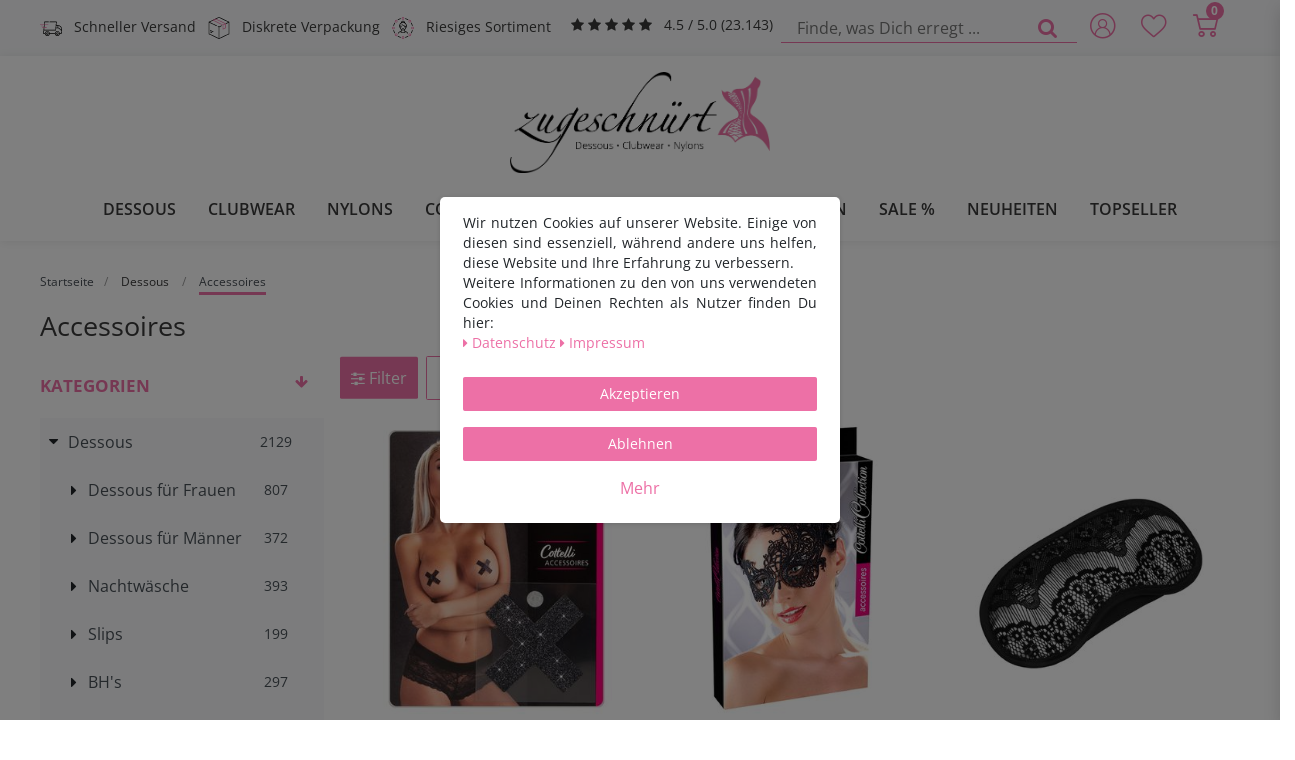

--- FILE ---
content_type: text/html; charset=UTF-8
request_url: https://www.zugeschnuert-shop.de/rest/io/categorytree/children/?categoryId=2281&indexStart=0&maxCount=20&templateType=category
body_size: 1155
content:
{"events":[],"data":[{"id":205,"parentCategoryId":2281,"level":3,"type":"item","linklist":"Y","right":"all","sitemap":"Y","childCount":0,"details":[{"categoryId":"205","lang":"de","name":"Handschuhe","metaKeywords":"handschuhe, handstulpen, stulpen, erotische handschuhe, sexy handschuhe, handschuhe kaufen, hand stulpen","nameUrl":"handschuhe","metaTitle":"Sexy Handschuhe und Handstulpen in gro\u00dfer Auswahl g\u00fcnstig bei Zugeschn\u00fcrt kaufen","position":"3001","updatedAt":"2024-08-12T01:18:37+02:00","updatedBy":"1","itemListView":"ItemViewCategoriesList","singleItemView":"ItemViewSingleItem","pageView":"PageDesignContent","fulltext":"Y","metaRobots":"ALL","canonicalLink":"https:\/\/www.zugeschnuert-shop.de\/dessous\/accessoires\/handschuhe\/","image":null,"imagePath":null,"image2":null,"image2Path":null,"plentyId":2829}],"itemCount":[{"categoryId":"205","webstoreId":"0","lang":"de","count":"19","createdAt":"2018-04-18 11:34:25","updatedAt":"2026-01-21 01:25:57","variationCount":"24","customerClassId":"5"}],"siblingCount":5,"url":"\/dessous\/accessoires\/handschuhe\/"},{"id":209,"parentCategoryId":2281,"level":3,"type":"item","linklist":"Y","right":"all","sitemap":"Y","childCount":0,"details":[{"categoryId":"209","lang":"de","name":"Masken","metaKeywords":"maske, masken, sexy masken, sexy maske, masken kaufen, masken online, masken online kaufen, maskenball, maske swinger club","nameUrl":"masken","metaTitle":"Sexy Masken in gro\u00dfer Auswahl g\u00fcnstig bei Zugeschn\u00fcrt kaufen","position":"3002","updatedAt":"2024-08-12T01:18:41+02:00","updatedBy":"1","itemListView":"ItemViewCategoriesList","singleItemView":"ItemViewSingleItem","pageView":"PageDesignContent","fulltext":"Y","metaRobots":"ALL","canonicalLink":"https:\/\/www.zugeschnuert-shop.de\/dessous\/accessoires\/masken\/","image":null,"imagePath":null,"image2":null,"image2Path":null,"plentyId":2829}],"itemCount":[{"categoryId":"209","webstoreId":"0","lang":"de","count":"8","createdAt":"2018-04-18 11:34:25","updatedAt":"2026-01-21 01:25:57","variationCount":"8","customerClassId":"5"}],"siblingCount":5,"url":"\/dessous\/accessoires\/masken\/"},{"id":1805,"parentCategoryId":2281,"level":3,"type":"item","linklist":"Y","right":"all","sitemap":"Y","childCount":0,"details":[{"categoryId":"1805","lang":"de","name":"Kopfschmuck","metaKeywords":"","nameUrl":"kopfschmuck","metaTitle":"Kopfschmuck in gro\u00dfer Auswahl g\u00fcnstig bei Zugeschn\u00fcrt kaufen","position":"3003","updatedAt":"2024-08-12T01:18:39+02:00","updatedBy":"1","itemListView":"ItemViewCategoriesList","singleItemView":"ItemViewSingleItem","pageView":"PageDesignContent","fulltext":"Y","metaRobots":"ALL","canonicalLink":"https:\/\/www.zugeschnuert-shop.de\/dessous\/accessoires\/kopfschmuck\/","image":null,"imagePath":null,"image2":null,"image2Path":null,"plentyId":2829}],"itemCount":[{"categoryId":"1805","webstoreId":"0","lang":"de","count":"6","createdAt":"2018-10-13 11:03:13","updatedAt":"2026-01-21 01:25:57","variationCount":"6","customerClassId":"5"}],"siblingCount":5,"url":"\/dessous\/accessoires\/kopfschmuck\/"},{"id":2282,"parentCategoryId":2281,"level":3,"type":"item","linklist":"Y","right":"all","sitemap":"Y","childCount":0,"details":[{"categoryId":"2282","lang":"de","name":"K\u00f6rperschmuck","metaKeywords":"","nameUrl":"koerperschmuck","metaTitle":"K\u00f6rperschmuck in gro\u00dfer Auswahl g\u00fcnstig bei Zugeschn\u00fcrt kaufen","position":"3004","updatedAt":"2024-08-12T11:30:44+02:00","updatedBy":"System Administrator","itemListView":"ItemViewCategoriesList","singleItemView":"ItemViewSingleItem","pageView":"PageDesignContent","fulltext":"Y","metaRobots":"ALL","canonicalLink":"https:\/\/www.zugeschnuert-shop.de\/dessous\/accessoires\/koerperschmuck\/","image":null,"imagePath":null,"image2":null,"image2Path":null,"plentyId":2829}],"itemCount":[{"categoryId":"2282","webstoreId":"0","lang":"de","count":"3","createdAt":"2021-05-05 14:35:36","updatedAt":"2026-01-21 01:25:57","variationCount":"3","customerClassId":"5"}],"siblingCount":5,"url":"\/dessous\/accessoires\/koerperschmuck\/"},{"id":207,"parentCategoryId":2281,"level":3,"type":"item","linklist":"Y","right":"all","sitemap":"Y","childCount":0,"details":[{"categoryId":"207","lang":"de","name":"Nippelschmuck","metaKeywords":"nipple patches, nipple patch, nipple tassels, nipple tassel, nipple pasties, nipple pasty","nameUrl":"nippelschmuck","metaTitle":"Nippelschmuck in gro\u00dfer Auswahl g\u00fcnstig bei Zugeschn\u00fcrt kaufen","position":"3005","updatedAt":"2024-08-12T01:18:43+02:00","updatedBy":"1","itemListView":"ItemViewCategoriesList","singleItemView":"ItemViewSingleItem","pageView":"PageDesignContent","fulltext":"Y","metaRobots":"ALL","canonicalLink":"https:\/\/www.zugeschnuert-shop.de\/dessous\/accessoires\/nippelschmuck\/","image":null,"imagePath":null,"image2":null,"image2Path":null,"plentyId":2829}],"itemCount":[{"categoryId":"207","webstoreId":"0","lang":"de","count":"13","createdAt":"2018-04-18 11:34:25","updatedAt":"2026-01-21 01:25:57","variationCount":"13","customerClassId":"5"}],"siblingCount":5,"url":"\/dessous\/accessoires\/nippelschmuck\/"}]}

--- FILE ---
content_type: text/javascript; charset=utf-8
request_url: https://cdn02.plentymarkets.com/y251g2s835oa/plugin/53/ceres/js/dist/chunks/ceres-17.min.js?v=536530d343a4ad6a653dc5888c34b1b5227e1a23
body_size: 1479
content:
(window.webpackJsonp=window.webpackJsonp||[]).push([[17],{360:function(t,e,n){"use strict";var i=n(18),r=n(57),a=n(209),o=n(19),c=n(64),s=n(152),l=n(210),u=n(41);i({target:"Promise",proto:!0,real:!0,forced:!!a&&o((function(){a.prototype.finally.call({then:function(){}},(function(){}))}))},{finally:function(t){var e=s(this,c("Promise")),n="function"==typeof t;return this.then(n?function(n){return l(e,t()).then((function(){return n}))}:t,n?function(n){return l(e,t()).then((function(){throw n}))}:t)}}),r||"function"!=typeof a||a.prototype.finally||u(a.prototype,"finally",c("Promise").prototype.finally)},385:function(t,e,n){"use strict";n.r(e);var i=function(){var t=this,e=t.$createElement,n=t._self._c||e;return n("div",[t.isInitiallyLoaded?t._e():t._t("default"),t._v(" "),n("div",{staticClass:"row"},[t._l(t.categoryChildren,(function(e){return n("div",{staticClass:"mb-3 col-6",class:"col-md-"+t.columnDivider},[n("a",{attrs:{href:t.getCategoryUrl(e.url)}},[n("div",{staticClass:"nav-item border d-flex",class:{"no-img":"none"===t.imageSource}},[e.details[0][t.imageSource]?n("div",{staticClass:"prop-1-1"},["none"!==t.imageSource?n("img",{attrs:{src:"/documents/"+e.details[0][t.imageSource],alt:e.details[0].metaTitle||e.details[0].name}}):t._e()]):t._e(),t._v(" "),n("div",{staticClass:"nav-text d-flex align-center p-2"},[n("span",{staticClass:"text-appearance mx-auto text-truncate"},[t._v(t._s(e.details[0].name))])])])])])})),t._v(" "),t.categoryChildren.length&&t.categoryChildren.length<t.childrenCount?n("div",{staticClass:"mb-3 mx-auto"},[n("button",{staticClass:"btn btn-appearance px-4 py-3",class:{disabled:t.isWaiting},attrs:{type:"button"},on:{click:function(e){return t.loadChunk()}}},[n("span",[t._v(t._s(t.$translate("Ceres::Template.stepByStepNavigationShowMore")))]),t._v(" "),n("icon",{staticClass:"fa-fw",attrs:{icon:"plus-circle","class-loading":"fa-repeat",loading:t.isWaiting}})],1)]):t._e()],2)],2)};i._withStripped=!0;n(31),n(360),n(25),n(3),n(34),n(28),n(7),n(5),n(51),n(16),n(52);var r=n(20);function a(t,e){var n=Object.keys(t);if(Object.getOwnPropertySymbols){var i=Object.getOwnPropertySymbols(t);e&&(i=i.filter((function(e){return Object.getOwnPropertyDescriptor(t,e).enumerable}))),n.push.apply(n,i)}return n}function o(t,e,n){return e in t?Object.defineProperty(t,e,{value:n,enumerable:!0,configurable:!0,writable:!0}):t[e]=n,t}var c={props:{categoryId:{type:Number,required:!0},chunkSize:{type:Number,default:8},imageSource:{type:String,default:"imagePath"},columns:{type:Number,default:4},columnsMax:{type:Number,default:12},childrenCount:{type:Number,required:!0}},data:function(){return{isWaiting:!1,isInitiallyLoaded:!1}},computed:function(t){for(var e=1;e<arguments.length;e++){var n=null!=arguments[e]?arguments[e]:{};e%2?a(Object(n),!0).forEach((function(e){o(t,e,n[e])})):Object.getOwnPropertyDescriptors?Object.defineProperties(t,Object.getOwnPropertyDescriptors(n)):a(Object(n)).forEach((function(e){Object.defineProperty(t,e,Object.getOwnPropertyDescriptor(n,e))}))}return t}({columnDivider:function(){return this.columnsMax/this.columns}},Object(r.e)({categoryChildren:function(t){return t.navigation.categoryChildren}})),beforeMount:function(){this.loadChunk()},methods:{loadChunk:function(){var t=this;this.isWaiting||(this.isWaiting=!0,this.$store.dispatch("loadCategoryChildrenChunk",{categoryId:this.categoryId,size:this.chunkSize}).finally((function(){t.isWaiting=!1,t.isInitiallyLoaded=!0})))},getCategoryUrl:function(t){var e="/"===t[0]?"":"/";return(App.urls.includeLanguage?"/".concat(App.language).concat(e):"")+t}}},s=n(4),l=Object(s.a)(c,i,[],!1,null,null,null);l.options.__file="resources/js/src/app/components/category/StepByStepNavigation.vue";e.default=l.exports}}]);
//# sourceMappingURL=ceres-17.min.js.map

--- FILE ---
content_type: text/javascript; charset=utf-8
request_url: https://cdn02.plentymarkets.com/y251g2s835oa/plugin/53/zugeschnuerttheme/js/app.min.js
body_size: -85
content:
$(document).ready(function(){$("#collapse_navigation").collapse("show")});

--- FILE ---
content_type: text/javascript; charset=utf-8
request_url: https://cdn02.plentymarkets.com/y251g2s835oa/plugin/53/mollie/js/app.js
body_size: 1764
content:
!function(e){var t={};function n(r){if(t[r])return t[r].exports;var i=t[r]={i:r,l:!1,exports:{}};return e[r].call(i.exports,i,i.exports,n),i.l=!0,i.exports}n.m=e,n.c=t,n.d=function(e,t,r){n.o(e,t)||Object.defineProperty(e,t,{configurable:!1,enumerable:!0,get:r})},n.n=function(e){var t=e&&e.__esModule?function(){return e.default}:function(){return e};return n.d(t,"a",t),t},n.o=function(e,t){return Object.prototype.hasOwnProperty.call(e,t)},n.p="/",n(n.s="NHnr")}({NHnr:function(e,t,n){"use strict";Object.defineProperty(t,"__esModule",{value:!0});var r=n("lRwf"),i=n.n(r),s={name:"ReInitBaseComponent",props:{order:{id:Number,properties:[{typeId:Number,value:String}]},paymentIds:Array,label:String},mounted(){this.currentOrder=this.order,document.addEventListener("historyPaymentMethodChanged",e=>{this.currentOrder=e.detail.newOrder.order})},computed:{isVisible(){if(!this.currentOrder)return console.log("this.order is empty"),!1;let e=-1,t="";for(let t of this.currentOrder.properties)3===t.typeId&&(e=parseInt(t.value));for(let e of this.currentOrder.properties)4===e.typeId&&(t=e.value.toString());return-1!==this.paymentIds.indexOf(e)&&!("fullyPaid"===t||"fullPaid"===t)}},data:()=>({failed:!1,isActive:!1,isLoading:!1,currentOrder:{id:Number,properties:[{typeId:Number,value:String}]}}),methods:{prepareCheckout(){this.isLoading=!0,this.failed=!1,$.get("/rest/mollie/init_payment",{orderId:this.currentOrder.id}).done(e=>{e.error?this.failed=!0:e._links.checkout&&e._links.checkout.href?window.location=e._links.checkout.href:this.failed=!0}).fail(e=>{this.failed=!0}).always(()=>{this.isLoading=!1})}}},o={render:function(){var e=this.$createElement;return(this._self._c||e)("div")},staticRenderFns:[]},a=n("VU/8")(s,o,!1,null,null,null).exports,l={extends:a},c={render:function(){var e=this,t=e.$createElement,n=e._self._c||t;return e.isVisible?n("div",[n("button",{staticClass:"btn btn-primary btn-block",attrs:{disabled:e.isLoading},on:{click:function(t){e.prepareCheckout()}}},[e._v("\n        "+e._s(e.label)+"\n    ")]),e._v(" "),e.failed?n("div",{staticClass:"alert alert-danger m-t-1"},[e._v("\n        Error while trying to prepare payment\n    ")]):e._e()]):e._e()},staticRenderFns:[]};var d=n("VU/8")(l,c,!1,function(e){n("mTEE")},"data-v-9889f5ba",null).exports,u={extends:a},p={render:function(){var e=this,t=e.$createElement,n=e._self._c||t;return e.isVisible?n("div",{staticClass:"row"},[n("strong",{staticClass:"col-xs-6 col-sm-5"}),e._v(" "),n("span",{staticClass:"col-xs-6 col-sm-7"},[n("button",{staticClass:"btn btn-primary btn-block",attrs:{disabled:e.isLoading},on:{click:function(t){e.prepareCheckout()}}},[e._v("\n            "+e._s(e.label)+"\n        ")]),e._v(" "),e.failed?n("div",{staticClass:"alert alert-danger m-t-1"},[e._v("\n            Error while trying to prepare payment\n        ")]):e._e()])]):e._e()},staticRenderFns:[]};var f=n("VU/8")(u,p,!1,function(e){n("lUF7")},"data-v-a30419e2",null).exports,m={name:"SingleClickPaymentCheckbox",mounted(){},computed:{},data:function(){return{checked:!1,isVisible:!0}},props:{isVisible:Boolean},methods:{setSingleClickPayment(){$.ajax({type:"PUT",url:"/rest/mollie/check_single_click_payment",data:{singleClickPayment:this.checked}}).done(function(){console.log("single click payment changed")}).fail(function(e){}),sessionStorage.setItem("saveCustomerChecked",this.checked)}}},h={render:function(){var e=this.$createElement;return(this._self._c||e)("input",{staticClass:"form-check-input",attrs:{type:"checkbox",name:"singleClickPayment",id:"singleClickPayment"},on:{change:this.setSingleClickPayment}})},staticRenderFns:[]},_=n("VU/8")(m,h,!1,null,null,null).exports;i.a.component("mollie-re-init-payment-btn",d),i.a.component("mollie-re-init-payment-container",f),i.a.component("mollie-single-click-payment-checkbox",_),window.ApplePaySession && window.ApplePaySession.canMakePayments() && $.ajax({type:"PUT",url:"/rest/mollie/activate_apple_pay"}).done(function(){console.log("apple pay active")}).fail(function(e){})},"VU/8":function(e,t){e.exports=function(e,t,n,r,i,s){var o,a=e=e||{},l=typeof e.default;"object"!==l&&"function"!==l||(o=e,a=e.default);var c,d="function"==typeof a?a.options:a;if(t&&(d.render=t.render,d.staticRenderFns=t.staticRenderFns,d._compiled=!0),n&&(d.functional=!0),i&&(d._scopeId=i),s?(c=function(e){(e=e||this.$vnode&&this.$vnode.ssrContext||this.parent&&this.parent.$vnode&&this.parent.$vnode.ssrContext)||"undefined"==typeof __VUE_SSR_CONTEXT__||(e=__VUE_SSR_CONTEXT__),r&&r.call(this,e),e&&e._registeredComponents&&e._registeredComponents.add(s)},d._ssrRegister=c):r&&(c=r),c){var u=d.functional,p=u?d.render:d.beforeCreate;u?(d._injectStyles=c,d.render=function(e,t){return c.call(t),p(e,t)}):d.beforeCreate=p?[].concat(p,c):[c]}return{esModule:o,exports:a,options:d}}},lRwf:function(e,t){e.exports=Vue},lUF7:function(e,t){},mTEE:function(e,t){}});
//# sourceMappingURL=app.js.map

--- FILE ---
content_type: text/javascript
request_url: https://eu1-config.doofinder.com/2.x/be7a6395-087f-47d5-a6c2-446a81632272.js
body_size: 1422
content:
(function (l, a, y, e, r, s, _) {
  l['DoofinderAppsObject'] = r; l[r] = l[r] || function () { (l[r].q = l[r].q || []).push(arguments) };
  s = a.createElement(y); s.async = 1; s.src = e; _ = a.getElementsByTagName(y)[0]; _.parentNode.insertBefore(s, _)
})(window, document, 'script', 'https://cdn.doofinder.com/apps/loader/2.x/loader.min.js', 'doofinderApp');

doofinderApp("config", "store", "be7a6395-087f-47d5-a6c2-446a81632272")
doofinderApp("config", "zone", "eu1")

doofinderApp("config", "settings",
[{"vsn":"1.0","apps":[{"name":"layer","type":"search","options":{"trigger":"input.search-input.px-3.py-2.flex-grow-1","zone":"eu1-b","url_hash":true},"overrides":{"autoload":{"mobile":null,"desktop":null},"layout":"Fullscreen","custom_css":{"mobile":[".dfd-mobile .dfd-toggle-filters-button {\n  color: #fff;\n}\n\n.dfd-mobile .dfd-toggle-filters-button svg {\n  fill: #fff!important;\n}\n\n.dfd-mobile .dfd-back-to-top-button svg {\n  fill: #fff!important;\n  padding-right: 0;\n}"],"desktop":[".dfd-fullscreen .dfd-branding {\n  display: none !important;\n}\n\n@media (min-width: 1200px) {\n  .dfd-fullscreen.dfd-animate .dfd-layer {\n  width: 95%;\n  border-radius: 25px !important;\n  margin: 0 auto;\n}\n  .dfd-fullscreen.dfd-animate .dfd-layer {\n  margin-top: 40px;\n}\n}\n\n.dfd-root.dfd-animate .dfd-backdrop {\n  opacity: .5!important;\n}\n\n.dfd-fullscreen button[data-dfd-role=back-to-top] svg {\n  fill: #fff!important;\n  padding-right: 0;\n}\n\n/*.dfd-card-color > span:nth-child(6) {\n    visibility: hidden;\n    position: relative;\n}\n\n.dfd-card-color > span:nth-child(6):after {\n    visibility: visible;\n    position: absolute;\n    top: -4px;\n    left: 0;\n    content: \"(+)\";\n    text-indent: initial;\n}\n.dfd-card-title {\n  margin-bottom: 5px;\n}\n.dfd-card-color span {\n    border-radius: 50px;\n    border: 1px solid #ccc;\n    width: 20px;\n    height: 20px;\n    display: inline-block;\n    vertical-align: middle;\n    text-indent: -100000px;\n}\n*/\n.dfwidget-host .card-pricing {\n    flex-flow: column;\n}\n\n.card-title.line-clamp {\n    font-weight: 600;\n    min-height: auto;\n    margin-bottom: .9rem;\n    color: #3a3a3a;\n    line-height: 1.4em;\n    text-align: center;\n    font-size: .975rem;\n}\n\n.dfwidget-host .dfwidget-card {\n  border: none;\n}\nspan.card-price {\n    font-size: 1.2rem;\n    line-height: 1.1;\n    color: #3a3a3a;\n    font-weight: 700;\n}\n.dfd-fullscreen .dfd-card-thumbnail {\n padding-bottom: 150% !important; \n}\n\n.dfd-card {\n    border-style: none;\n}\n.dfd-card-price--sale {\n    order: 1;\n    font-weight: bold;\n    color: #ED70A6;\n}\n\n.dfd-card-pricing {\n    font-family: \"Open Sans\";\n    font-size: 19.2px;\n    text-align:center\n}\n\n.dfd-card-title {\n    font-weight: 600;\n    min-height: auto;\n    margin-bottom: .9rem;\n    color: #3a3a3a;\n    line-height: 1.4em;\n    text-align: center;\n    font-size: .975rem;\n}\n\n.dfd-card-brand {\n      text-align: center;\n\n}\n.dfd-card-row {\n  align-self: center;\n}\n\n.dfd-results-grid {\ngrid-template-columns: repeat(var(--dfd-results-grid-column-count, auto-fill), var(--dfd-results-grid-column-size, minmax(250px, 1fr)));\n}\n"]},"custom_properties":{"mobile":["--df-accent-primary: #ed70a6;\n--df-accent-primary-hover: #EA5998;\n--df-accent-primary-active: #E7438A;\n--df-accent-on-primary: #000;\n--df-neutral-high-contrast: #000;"],"desktop":["--df-accent-primary: #ed70a6;\n--df-accent-primary-hover: #EA5998;\n--df-accent-primary-active: #E7438A;\n--df-accent-on-primary: #000;\n--df-neutral-high-contrast: #000;"]},"search_query_retention":true}}],"settings":{"defaults":{"currency":"EUR","language":"de","hashid":"349b3ecab54f4f7908c265b3fa10945a"},"account_code":"5ccb20df2935c7909dbd374ba99999","search_engines":{"de":{"EUR":"349b3ecab54f4f7908c265b3fa10945a"}},"checkout_css_selector":".basket-list-item","checkout_summary_urls":[{"value":"/kasse/","match_type":"contains"}],"checkout_confirmation_urls":[{"value":"/confirmation/*","match_type":"regex"},{"value":"/confirmation/?orderId=*","match_type":"regex"}],"sales_api_integration":null,"require_cookies_consent":false,"page_type_mappings":[{"id":211957,"type":"category_pages","match_conditions":[]},{"id":211958,"type":"home","match_conditions":[]},{"id":211959,"type":"product_pages","match_conditions":[]},{"id":211960,"type":"shopping_cart","match_conditions":[]}],"register_visits":true,"register_checkouts":true,"ga4_integration":true,"integrations_list":[],"platform_integration_type":"other"}}])